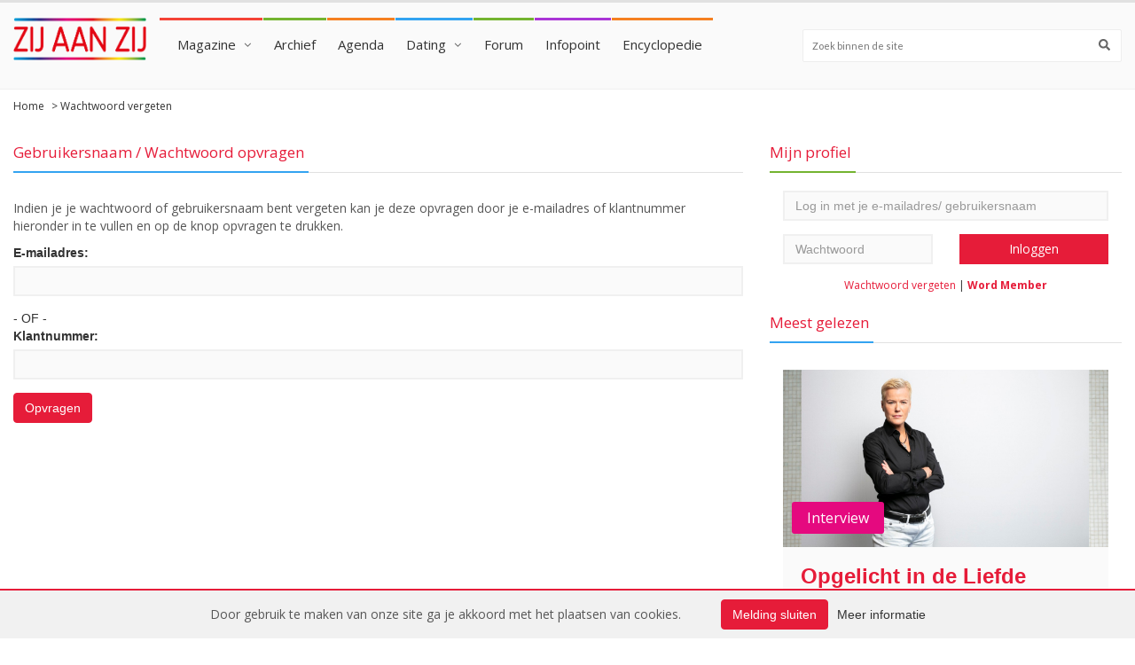

--- FILE ---
content_type: text/html; charset=UTF-8
request_url: https://www.zijaanzij.nl/gebruiker/vergeten/wachtwoord_vergeten.html
body_size: 35476
content:

    <!doctype html>
    <html lang="nl" class="no-js">
    <head>
        <meta charset="utf-8">

        <title>Zij aan Zij - Gebruikersnaam / Wachtwoord opvragen</title>
        <link rel="shortcut icon" href="/img/zijaanzij_favicon.png">

        <script src="https://cdnjs.cloudflare.com/ajax/libs/font-awesome/5.15.4/js/all.min.js" integrity="sha512-Tn2m0TIpgVyTzzvmxLNuqbSJH3JP8jm+Cy3hvHrW7ndTDcJ1w5mBiksqDBb8GpE2ksktFvDB/ykZ0mDpsZj20w==" crossorigin="anonymous" referrerpolicy="no-referrer"></script>
        <meta http-equiv="X-UA-Compatible" content="IE=edge">
        <meta name="viewport" content="width=device-width, initial-scale=1, maximum-scale=1">

        
        
        
        <link href='//fonts.googleapis.com/css?family=Lato:300,400,700,900,400italic' rel='stylesheet'>
        <link href='//fonts.googleapis.com/css?family=Open+Sans:300,400,700' rel='stylesheet'>
                <link rel="stylesheet" type="text/css" href="/css/zijaanzij.css?v=1.4.3">
        <style>.email-confirm { display: none; }</style>
    </head>
    <body>
    <div id="container">
        <header class="clearfix">
            <nav class="navbar navbar-default navbar-static-top">

                <div class="logo-advertisement">
                    <div class="container-fluid">

                        <div class="navbar-header">
                            <button type="button" class="navbar-toggle collapsed" data-toggle="collapse" data-target="#zijaanzij_menu">
                                <span class="sr-only">Toon navigatie</span>
                                <span class="icon-bar"></span>
                                <span class="icon-bar"></span>
                                <span class="icon-bar"></span>
                            </button>
                        </div>
                    </div>
                </div>

                <div class="nav-list-container">
                    <div class="container-fluid">
                        <a class="navbar-brand" href="/">
                            <img class="brand-logo" style="max-width: 150px;" src="/img/zijaanzij_logo.png" alt="Zij aan Zij" />
                        </a>
                        <div class="collapse navbar-collapse" id="zijaanzij_menu">
    <ul class="nav navbar-nav navbar-left" style="padding-top:20px;padding-bottom:20px">
        <li class='drop'><a class='home' href='https://www.zijaanzij.nl/nieuws/'>Magazine</a>
        <ul class='dropdown blue-border-top'>
            <li><a href='https://www.zijaanzij.nl/magazine/persoonlijke-verhalen/'>Persoonlijke verhalen</a>
            <li><a href='https://www.zijaanzij.nl/magazine/kunst-cultuur/'>Kunst & Cultuur</a>
            <li><a href='https://www.zijaanzij.nl/magazine/nieuws-achtergronden'>Nieuws & Achtergronden</a>
            <li>
        </ul>
        </li>
        <li class='no-subitems'><a class='tech' href='https://www.zijaanzij.nl/magazineonline/'>Archief</a></li>
        <li class='no-subitems'><a class='travel' href='https://www.zijaanzij.nl/events/'>Agenda</a>
        <li class='drop'><a class='world' href='https://www.zijaanzij.nl/dating/'>Dating</a>
            <ul class='dropdown blue-border-top'>
                <li><a href='https://www.zijaanzij.nl/search/profile/'>Zoeken</a>
                <li><a href='https://www.zijaanzij.nl/dating/browse/'>Contactadvertenties</a>
                <li><a href='https://www.zijaanzij.nl/dating/matchfinder/'>Matchfinder</a>
                <li><a href='https://www.zijaanzij.nl/dating/matchGallery/'>Foto's kijken</a>
                <li>
            </ul></li>
        <li class='no-subitems'><a class='tech' href='https://www.zijaanzij.nl/forums/'>Forum</a></li>
        <li class='no-subitems'><a class='fashion' href='https://www.zijaanzij.nl/infopoint/'>Infopoint</a></li>
        <li class='no-subitems'><a class='travel' href='https://www.zijaanzij.nl/encyclopedie/'>Encyclopedie</a></li>
    </ul>
    <div class="button-toggle" style="padding-top: 20px; float: right;">
        <button id="toggle-button" style="padding: 10px 15px; border-radius: 3px; color: white; background-color: #f965b4; border: none;" type="button"><i class="fa fa-search"></i></button>
    </div>
    <form id="search-form" class="navbar-form navbar-right" role="search" action="/search" method="GET" style="margin-right: 0 !important; padding-top: 20px; display: none;">
        <input type="text" id="search" name="zoekterm" placeholder="Zoek binnen de site">
        <button type="submit" style="top: 29px" id="search-submit"><i class="fa fa-search"></i></button>
    </form>

    <script>
        // JavaScript om de toggle-functionaliteit toe te voegen
        var toggleButton = document.getElementById('toggle-button');
        var searchForm = document.getElementById('search-form');

        // Klikgebeurtenis voor de toggle-knop
        toggleButton.addEventListener('click', function() {
            if (searchForm.style.display === 'none') {
                searchForm.style.display = 'block';
            } else {
                searchForm.style.display = 'none';
            }
        });

        // Functie om het zoekformulier weer te geven bij schermgroottes van 918px en hoger
        function showSearchForm() {
            if (window.innerWidth >= 918 && searchForm.style.display !== 'block') {
                searchForm.style.display = 'block';
            } else if (window.innerWidth < 918) {
                searchForm.style.display = 'none';
            }
        }

        // Roep de functie aan wanneer de pagina wordt geladen en wanneer het venster wordt geresized
        window.addEventListener('load', showSearchForm);
        window.addEventListener('resize', showSearchForm);
    </script>
</div>
<div class="mobileMenuArea">
    <div class="container-fluid mobileMenuButtons">
        <div class="btn-pref btn-group btn-group-justified btn-group-lg" role="group" aria-label="...">
            <div class="btn-group" role="group">
                <button type="button" class="btn btn-defaul menuButton" href="#tab1"><i class="fas fa-bars" style="margin-right: 3px;"></i> Menu</button>
            </div>
            <div class="btn-group" role="group">
                <button type="button" class="btn btn-default menuButton" href="#tab2"><i class="fas fa-user" style="margin-right: 3px;"></i> Account</button>
            </div>
            <div class="btn-group" role="group">
                <button type="button" class="btn btn-default menuButton" href="#tab3"><i class="fas fa-search" style="margin-right: 3px;"></i> Zoeken</button>
            </div>
        </div>

        <div class="tab-content">
            <div class="tab-pane fade in" id="tab1" style="padding: 0">
                <ul class="nav ml-auto">
                    <li class="dropdown dropdownlistMobileMenu">
                        <a href="#" class="dropdown-toggle"  style="background-color: white; 5px;" data-toggle="dropdown" role="button" aria-haspopup="true" aria-expanded="false"><i class="fas fa-venus-double" style="margin-right: 10px"></i> Magazine <span class="caret caret-dropdown"></span></a>
                        <ul class="dropdown-menu dropdownList">
                            <li><a href='https://www.zijaanzij.nl/magazine/persoonlijke-verhalen/' style="color: #555!important; border-top: 1px solid #ddd; padding-top: 10px!important; margin-top: -7px;">Persoonlijke verhalen</a>
                            <li><a href='https://www.zijaanzij.nl/magazine/kunst-cultuur/' style="color: #555!important;">Kunst & Cultuur</a>
                            <li><a href='https://www.zijaanzij.nl/magazine/nieuws-achtergronden' style="color: #555!important; margin-bottom: -22px; padding-bottom: 13px">Nieuws & Achtergronden</a><li>
                        </ul>
                    </li>
                    <li><a href="/magazineonline"><i class="fas fa-archive" style="margin-right: 10px;"></i> Archief</a></li>
                    <li><a href="/events"><i class="fas fa-calendar-week" style="margin-right: 10px;"></i> Agenda</a></li>
                    <li class="dropdown dropdownlistMobileMenu" >
                        <a href="#" class="dropdown-toggle"  style="background-color: white; 5px;" data-toggle="dropdown" role="button" aria-haspopup="true" aria-expanded="false"><i class="fas fa-venus-double" style="margin-right: 10px"></i> Dating <span class="caret caret-dropdown"></span></a>
                        <ul class="dropdown-menu dropdownList">
                            <li><a style="color: #555!important; border-top: 1px solid #ddd; padding-top: 10px!important; margin-top: -7px" href='/search/profile/'></i> Zoeken</a>
                            <li><a style="color: #555!important;" href='/dating/browse/'></i> Contactadvertenties</a>
                            <li><a style="color: #555!important;" href='/dating/matchfinder/'>Matchfinder</a>
                            <li><a style="color: #555!important; margin-bottom: -22px; padding-bottom: 13px" href='/dating/matchGallery/'>Foto's kijken</a>
                        </ul>
                    </li>
                    <li><a href="/forums"><i class="fas fa-comments" style="margin-right: 10px;"></i> Forum</a></li>
                    <li><a href="/infopoint"><i class="fas fa-info-circle" style="margin-right: 10px;"></i> Infopoint</a></li>
                    <li><a href="/encyclopedie"><i class="fas fa-film" style="margin-right: 10px;"></i> Encyclopedie</a></li>
                </ul>
            </div>
            <div class="tab-pane fade in" id="tab2">
                <div class="col-xs-12 col-md-4 zijaanzij-sidebar">
                    <div class="title-section green-border small-margin-bottom"><h2><span>Mijn profiel</span></h2></div><div class="col-xs-12"><p></p></div><form class="form-horizontal login-form" action="https://www.zijaanzij.nl/gebruiker/login/login.html" method="POST"><input name="page" type="hidden" value="gebruiker/vergeten/wachtwoord_vergeten.html" /><div class="col-xs-12"><input name="user" class="form-control email-input" type="text" placeholder="Log in met je e-mailadres/ gebruikersnaam"" /></div><div class="col-xs-12 col-sm-6"><input name="pass" class="form-control" type="password" placeholder="Wachtwoord" /></div><div class="col-xs-12 col-sm-6"><input type="submit" class="login-button" value="Inloggen" /></div><div class="clearfix"></form></div><div class="login-links"><a href="https://www.zijaanzij.nl/gebruiker/vergeten/wachtwoord_vergeten.html">Wachtwoord vergeten</a> | <a class="bold-link" href="https://www.zijaanzij.nl/memberships/">Word Member</a></div>                </div>
            </div>
            <div class="tab-pane fade in" id="tab3">
                <form action="/search" method="GET">
                <div class="input-group">
                    <input type="text" class="form-control" placeholder="Zoek binnen de site" name="zoekterm">
                    <div class="input-group-btn">
                        <button class="btn btn-default" style="background-color: #f965b4;"  type="submit"><span><i class="fas fa-search" style="background-color: #f965b4; color: white"></i></span></button>
                    </div>
                </div>
                </form>
            </div>

        </div>



        <style>

            /* css mobileMenu start */
            @media (max-width: 1206px) {
                .navbar-form input[type=text] {
                    width: 340px;
                }
            }

            @media (max-width: 1143px) {
                .navbar-form input[type=text] {
                    width: 300px;
                }
            }

            @media (max-width: 1102px) {
                .navbar-form input[type=text] {
                    width: 280px;
                }
            }

            @media (max-width: 1083px) {
                .navbar-form input[type=text] {
                    width: 260px;
                }
            }

            @media (max-width: 1063px) {
                .navbar-form input[type=text] {
                    width: 240px;
                }
            }

            @media (max-width: 1043px) {
                .navbar-form input[type=text] {
                    width: 220px;
                }
            }

            @media (max-width: 1023px) {
                .navbar-form input[type=text] {
                    width: 200px;
                }
            }

            @media (max-width: 1003px) {
                .navbar-form input[type=text] {
                    width: 180px;
                }
            }

            @media (max-width: 947px) {
                .navbar-form input[type=text] {
                    width: 160px;
                }
            }

            @media (max-width: 927px) {
                .navbar-form input[type=text] {
                    width: 140px;
                }
            }

            @media (max-width: 918px) {
                .navbar-form input[type=text] {
                    margin-left: calc(50% - 80px);
                    width: 100%;
                    text-align: center;
                    margin-top: -30px;
                }
            }

            @media (min-width: 918px) {
                .button-toggle {
                    padding-top: 20px;
                    float: right;
                    display: none;
                }
            }

            @media (max-width: 810px) {
                .button-toggle {
                    display: none;
                }
            }

            @media (max-width: 918px) {
                .navbar-form.navbar-right {
                    margin-left: calc(50% - 90px);
                    width: 100%;
                    text-align: center;
                    margin-top: -30px;
                }
            }

            @media (max-width: 991px) {
                form.navbar-right {
                    display: block;
                }
            }

            @media (max-width: 840px) { /* width aanpassen */
                form.navbar-right {
                    display: block; /* none */
                }
            }

            @media (max-width: 810px) {
                .navbar-nav>li:hover>a {
                    color: #555!important;
                }
                .title-section.green-border h2 span {
                    display: none;
                }
                .title-section {
                    border: none;
                }

                ul.list-group.profile-links {
                    margin-left: -16px;
                    margin-right: -16px;
                }
                .tab-content>.active {
                    padding: 0px 13px
                }
                .navbar-nav {
                    display: none;
                }
                .navbar-default .navbar-brand {
                    margin-left: calc(50% - 90px);
                    width: 100%;
                    text-align: center;
                }
                .navbar-brand span.brand-text {
                    left: 7%;
                    font-size: 12px;
                }

                .dropdownlistMobileMenu {
                    font-family: 'Open Sans',sans-serif;
                    font-size: 15px;
                    font-weight: 400;
                    text-transform: none;
                    color: #333;
                    display: block;
                    padding: 8px 0px;
                }

                .dropdownlistMobileMenu a {
                    display: block;
                    background-color: white;
                    color: #555!important;
                }

                .dropdownlistMobileMenu a:hover {
                    color: white;
                    background-color: #f965b4;
                }
                .dropdownlistMobileMenu:hover{
                    color: white!important;
                }
                .mobileMenuArea {
                    margin-left: -16px;
                    margin-right: -16px;
                }

                .card.hovercard .card-background {
                    height: 130px;
                }

                .btn-pref .btn {
                    -webkit-border-radius:0 !important;
                }

                .mobileMenuButtons {
                    padding-left: 0!important;
                    padding-right: 0!important;
                }

                .tab-content>.active {
                    border: none;
                }

                .btn:focus,
                .btn:hover,
                .btn.active {
                    outline: none;
                    background-color:  #f965b4;
                    color: white;
                }
                .btn.menuButton {
                    padding: 10px 0px;

                }

                .mobileMenuButtons ul li {
                    border-bottom: 1px solid #ddd;
                    padding-top: 8px;
                    padding-bottom: 8px;
                    background-color: white;
                    color: #555!important;
                }

                .caret.caret-dropdown {
                    float: right;
                    margin-top: 10px;
                }

                .zijaanzij-sidebar {
                    padding-right: 0!important;
                    padding-left: 0!important;
                }
                .form-control {
                    background-color: white;
                    border-top: 1px solid #CCCCCC;
                    border-left: 1px solid #CCCCCC;
                    border-bottom: 1px solid #CCCCCC;
                    display: block;

                }
                #tab3 {
                    padding: 13px 13px;
                }
                .navbar-toggle {
                    display: none!important;
                }
                .menuButton {
                    background-color: white;
                    border: 1px solid #ccc;
                }

                header.active .nav-list-container {
                    position: initial !important;
                    top: initial !important;
                    left: initial !important;
                }
                .profile-links {
                    margin-top: -31px;
                    margin-bottom: -1px;
                }
                .profile-links .list-group-item {
                    padding: 13px 15px;
                }

            }

            @media (min-width: 810px) {
                .mobileMenuArea {
                    display: none;
                }
            }

            /* css mobileMenu end */


        </style>                    </div>
                </div>

            </nav>

        </header>

        
        <section class="content">
            <div class='breadcrumbs'><div class='container-fluid'><a class='breadcrumb-item' href='https://www.zijaanzij.nl/'>Home</a> > <span class='breadcrumb-item'>Wachtwoord vergeten</span></div></div>            <div class="container-fluid">
                <div class="row">
                    <div class="col-xs-12 col-md-8">

                        
                        <div class="title-section blue-border"><h2><span>Gebruikersnaam / Wachtwoord opvragen</span></h2></div><p class='paragraphwithbrake'>Indien je je wachtwoord of gebruikersnaam bent vergeten kan je deze opvragen door je 
			e-mailadres of klantnummer hieronder in te vullen en op de knop opvragen te drukken.</p>
<form action="https://www.zijaanzij.nl/gebruiker/vergeten" method="post">

    <div class="form-group">
        <label for="email">E-mailadres:</label>
        <input type="text" id="email" name="email" class="form-control" />
    </div>

    <span class="form-seperator-big" style="margin-bottom:15px;">- OF -</span>

    <div class="form-group">
        <label for="abbonr">Klantnummer:</label>
        <input type="text" id="abbonr" name="abbonr" class="form-control" />
    </div>

    <div class="form-group">
        <input type="submit" class="btn btn-primary" value="Opvragen">
    </div>
</form>
                    </div>

                                            <aside>
                            <div class="col-xs-12 col-md-4 zijaanzij-sidebar  sidebar-desktop">
                                <div class="title-section green-border small-margin-bottom"><h2><span>Mijn profiel</span></h2></div><div class="col-xs-12"><p></p></div><form class="form-horizontal login-form" action="https://www.zijaanzij.nl/gebruiker/login/login.html" method="POST"><input name="page" type="hidden" value="gebruiker/vergeten/wachtwoord_vergeten.html" /><div class="col-xs-12"><input name="user" class="form-control email-input" type="text" placeholder="Log in met je e-mailadres/ gebruikersnaam"" /></div><div class="col-xs-12 col-sm-6"><input name="pass" class="form-control" type="password" placeholder="Wachtwoord" /></div><div class="col-xs-12 col-sm-6"><input type="submit" class="login-button" value="Inloggen" /></div><div class="clearfix"></form></div><div class="login-links"><a href="https://www.zijaanzij.nl/gebruiker/vergeten/wachtwoord_vergeten.html">Wachtwoord vergeten</a> | <a class="bold-link" href="https://www.zijaanzij.nl/memberships/">Word Member</a></div>                                <style>
                                    @media screen and (max-width: 768px){
                                        .sidebar-desktop {
                                            display: none;
                                        }
                                    }
                                </style>
                                <div class="title-section blue-border" style="padding-top: 10px;"><h2><span>Meest gelezen</span></h2></div>

                                <div class="col-xs-12 news-grid news-item"><div class="image-box"><a href="https://www.zijaanzij.nl/nieuws/6854/Opgelicht-in-de-Liefde.html"><img alt="" class="news-image" src="https://www.zijaanzij.nl/img/nieuws/_ellie_lust-opgelicht-liefde-maart25.jpg"/></a><label>Interview</label></div><div class="news-details"><a href="https://www.zijaanzij.nl/nieuws/6854/Opgelicht-in-de-Liefde.html"><h3 class="news-title">Opgelicht in de Liefde</h3></a><p class="news-description">'Dit zijn geen domme mensen, dit zijn verliefde mensen. Het kan iedereen overkomen.' We spreken Ellie Lust over het programma. 'Ik ben echt geschokt door de verhalen die naar boven zijn gekomen.'</p><div class="news-metadata"></div><a class="readmore-button" href="https://www.zijaanzij.nl/nieuws/6854/Opgelicht-in-de-Liefde.html">Lees verder</a></div></div>
                                <div class="title-section orange-border"><h2><span>Eerstvolgende events</span></h2></div>

                                <div class="events grid-events"><div class="col-xs-12 col-sm-6 event-item"><div class="image-box"><a href="https://www.zijaanzij.nl/events/event/84038/"><img src="https://www.zijaanzij.nl/img/event/84038_film_medicijn.jpg" /></a></div><div class="event-details"><a class="event-name" href="https://www.zijaanzij.nl/events/event/84038/"><span>Medicijn</span></a><ul class="post-tags"><li><i class="fa fa-clock"></i> 23 januari 2026</li></ul></div></div><div class="col-xs-12 col-sm-6 event-item"><div class="image-box"><a href="https://www.zijaanzij.nl/events/event/84023/"><img src="https://www.zijaanzij.nl/img/event/84023_IMG-20251229-WA0015.jpg" /></a></div><div class="event-details"><a class="event-name" href="https://www.zijaanzij.nl/events/event/84023/"><span>Kunst Borrel</span></a><ul class="post-tags"><li><i class="fa fa-clock"></i> 24 januari 2026</li></ul></div></div><div class="col-xs-12 col-sm-6 event-item"><div class="image-box"><a href="https://www.zijaanzij.nl/events/event/84022/"><img src="https://www.zijaanzij.nl/img/event/84022_beprideyel2.jpg" /></a></div><div class="event-details"><a class="event-name" href="https://www.zijaanzij.nl/events/event/84022/"><span>Be Pride Nieuwjaarsborrel</span></a><ul class="post-tags"><li><i class="fa fa-clock"></i> 24 januari 2026</li></ul></div></div><div class="col-xs-12 col-sm-6 event-item"><div class="image-box"><a href="https://www.zijaanzij.nl/events/event/84062/"><img src="https://www.zijaanzij.nl/img/event/84062_popradar-queersunday_vierkant_orig.png" /></a></div><div class="event-details"><a class="event-name" href="https://www.zijaanzij.nl/events/event/84062/"><span>Nieuw in Den Haag: Queer Sundays</span></a><ul class="post-tags"><li><i class="fa fa-clock"></i> 25 januari 2026</li></ul></div></div><div class="col-xs-12 col-sm-6 event-item"><div class="image-box"><a href="https://www.zijaanzij.nl/events/event/84048/"><img src="https://www.zijaanzij.nl/img/event/84048_queer_gaze_kaft_v-pres.jpg" /></a></div><div class="event-details"><a class="event-name" href="https://www.zijaanzij.nl/events/event/84048/"><span>A Queer Gaze</span></a><ul class="post-tags"><li><i class="fa fa-clock"></i> 25 januari 2026</li></ul></div></div><div class="col-xs-12 col-sm-6 event-item"><div class="image-box"><a href="https://www.zijaanzij.nl/events/event/84007/"><img src="https://www.zijaanzij.nl/img/event/84007_happynewqueerutrecht.png" /></a></div><div class="event-details"><a class="event-name" href="https://www.zijaanzij.nl/events/event/84007/"><span>Happy New Queer Utrecht</span></a><ul class="post-tags"><li><i class="fa fa-clock"></i> 25 januari 2026</li></ul></div></div><div class="col-xs-12 col-sm-6 event-item"><div class="image-box"><a href="https://www.zijaanzij.nl/events/event/84004/"><img src="https://www.zijaanzij.nl/img/event/84004_Banner-informatiebijeenkomst-kleiner.jpg" /></a></div><div class="event-details"><a class="event-name" href="https://www.zijaanzij.nl/events/event/84004/"><span>Informatiebijeenkomst wensouders 25 januari 2026</span></a><ul class="post-tags"><li><i class="fa fa-clock"></i> 25 januari 2026</li></ul></div></div><div class="col-xs-12 col-sm-6 event-item"><div class="image-box"><a href="https://www.zijaanzij.nl/events/event/84059/"><img src="https://www.zijaanzij.nl/img/event/84059_SMBST_1.jpg" /></a></div><div class="event-details"><a class="event-name" href="https://www.zijaanzij.nl/events/event/84059/"><span>Cinemas of Bisexual Transgression</span></a><ul class="post-tags"><li><i class="fa fa-clock"></i> 26 januari 2026</li></ul></div></div><span class="readmore-withfade"><span class="readmore-links"><a href="/events">Meer events</a></span></span></div>
                                <div class="title-section blue-border" style="padding-top: 30px;"><h2><span>Persoonlijke verhalen</span></h2></div>

                                <div class="col-xs-12 news-grid news-item"><div class="image-box"><a href="https://www.zijaanzij.nl/nieuws/6392/Polyamorie-Hoe-is-het-echt.html"><img alt="" class="news-image" src="https://www.zijaanzij.nl/img/nieuws/_sarai_zijaanzij_1.jpg"/></a><label>Seks & relaties</label></div><div class="news-details"><a href="https://www.zijaanzij.nl/nieuws/6392/Polyamorie-Hoe-is-het-echt.html"><h3 class="news-title">Polyamorie: Hoe is het echt?</h3></a><p class="news-description">Tijd voor een gesprek met iemand die er ervaring mee heeft: Sarai woont samen met haar partner Tom, heeft ook een relatie met Gerard én een relatie met Michelle. – Deel 1.</p><div class="news-metadata"></div><a class="readmore-button" href="https://www.zijaanzij.nl/nieuws/6392/Polyamorie-Hoe-is-het-echt.html">Lees verder</a></div></div>
                                <section>
                                                                    </section>
                                
                            </div>
                        </aside>
                                    </div>
            </div>
        </section>
        <footer>
            <section class="newsletter-footer">
                <span class="heading">Schrijf je in voor onze nieuwsbrief en ontvang het laatste nieuws in je mailbox!</span>

                <div class="container-fluid">
                    <form method="post" action="/" class="newsletter-inline-form">
                                                <input type="hidden" name="type" value="weekly" />
                        <input type="text" class="email" name="email" size="30" placeholder="Vul e-mailadres in...">
                        <input type="text" class="email-confirm" name="email-confirm" size="30" placeholder="Vul e-mailadres in...">
                        <input type="submit" value="Inschrijven">
                    </form>
                </div>
            </section>

            <section class="footer-information">
                <div class="container-fluid">
                    <div class="row">
                        <div class="col-xs-6 col-sm-3">
                            <span class="footer-heading">Over Zij aan Zij</span>
                            <p>Hét platform voor vrouwen die (ook) van vrouwen houden. Lees het laatste nieuws, achtergronden en persoonlijke verhalen. Scroll door het archief en de encyclopedie. Bekijk in de agenda wat er de komende tijd te doen is en vind een nieuwe liefde via dating: Zij aan Zij is er, al sinds 1992, voor jou!</p>
                        </div>

                        <div class="col-xs-6 col-sm-3">
                            <span class="footer-heading">Magazine</span>

                            <ul>
                                <li><a href="https://www.zijaanzij.nl/memberships/">Memberships</a></li>
                                <li><a href="https://www.zijaanzij.nl/veelgestelde-vragen/">Veelgestelde vragen</a></li>
                                <li><a href="https://www.zijaanzij.nl/magazine/contact/contact.html">Contact</a></li>
                                <li><a href="https://www.zijaanzij.nl/adverteren/">Adverteren</a></li>
                                <li><a href="https://www.zijaanzij.nl/partners">Partnerbijdrage</a></li>
                                <li><a href="https://www.zijaanzij.nl/disclaimer/">Disclaimer</a></li>
                                <li><a href="https://www.zijaanzij.nl/privacy/">Privacy beleid / cookies</a></li>
                            </ul>
                        </div>

                        <div class="col-xs-6 col-sm-3 social-widget">
                            <span class="footer-heading">Stay connected</span>

                            <ul class="social-icons">
                                <li><a target="_blank" href="https://www.facebook.com/zijaanzij/" class="facebook"><i class="fa fab fa-facebook"></i></a></li>
                                <li><a target="_blank" href="https://www.instagram.com/zazweb/" class="instagram"><i class="fa fab fa-instagram"></i></a></li>
                                                            </ul>
                        </div>

                        <div class="col-xs-6 col-sm-3">
                            <span class="footer-heading">Instagram feed</span>
                            <div id="lightwidgetContainer" style="overflow:hidden;"></div>
                        </div>
                    </div>
                </div>
            </section>
        </footer>

                    <div class="cookie-alert" id="cookieAlert">
                <div class="container-fluid">
                    <div class="row">
                        <div class="col-xs-12">
                            <div class="cookie-alert-inner">
                                <p class="cookie-alert-text">Door gebruik te maken van onze site ga je akkoord met het plaatsen van cookies.</p>
                                <a href="#" class="btn btn-primary cookie-alert-button">Melding sluiten</a>
                                <a href="/cookie-informatie/">Meer informatie</a>
                            </div>
                        </div>
                    </div>
                </div>
            </div>
            </div>

    <script type="text/javascript" src="/scripts/theme/jquery.min.js"></script>
    <script type="text/javascript" src="/scripts/theme/jquery.migrate.js"></script>
    <script type="text/javascript" src="/scripts/theme/jquery.bxslider.min.js"></script>
    <script type="text/javascript" src="/scripts/theme/jquery.magnific-popup.min.js"></script>
    <script type="text/javascript" src="/scripts/theme/bootstrap.min.js"></script>
        <script type="text/javascript" src="/scripts/theme/jquery.imagesloaded.min.js"></script>
    <script type="text/javascript" src="/scripts/theme/jquery.isotope.min.js"></script>
    <script type="text/javascript" src="/scripts/theme/owl.carousel.min.js"></script>
        <script type="text/javascript" src="/scripts/theme/script.js?v=32"></script>

    <!-- LightWidget WIDGET -->
    <script src="//lightwidget.com/widgets/lightwidget.js"></script>

            <!-- Cookie alert -->
        <script>
            $(document).ready(function(){
                const cookieAlert = jQuery('#cookieAlert');

                if(cookieAlert.length){
                    cookieAlert.on('click', '.btn-primary', function(event){
                        event.preventDefault();

                        // Hide the cookie alert bar from the user
                        cookieAlert.hide();

                        // Create an expire time somewhere far in the future
                        let expires = new Date();
                        expires.setTime(expires.getTime() + (2000 * 24 * 60 * 60 * 1000));

                        // Set the cookie for this users to remember and not show the alert again on the next request
                        document.cookie = 'cookie_alert=1;path=/;expires=' + expires.toUTCString();
                    });
                }
            });
        </script>
        
    <script>
        // Create the iFrame after the page is loaded, this way it doesn't block other content
        function createIframe(){
            var i = document.createElement("iframe");
            i.src = "//lightwidget.com/widgets/e1f5cdf11ec256ff875f6b8d5f787b39.html";
            i.scrolling = "no";
            i.frameborder = "0";
            i.allowtransparency = 'true';
            i.width = "100%";
            i.height = "auto";
            i.className = 'lightwidget';
            document.getElementById("lightwidgetContainer").appendChild(i);
        }

        // Check for browser support of event handling capability
        if (window.addEventListener){
            window.addEventListener("load", createIframe, false);
        } else if (window.attachEvent){
            window.attachEvent("onload", createIframe);
        } else{
            window.onload = createIframe;
        }
    </script>
        <script type="text/javascript" src="/scripts/jquery.canvasjs.min.js"></script>


    <!-- Google tag (gtag.js) -->
    <script async src="https://www.googletagmanager.com/gtag/js?id=G-LL7T02D4ZG"></script>
    <script>
        window.dataLayer = window.dataLayer || [];
        function gtag(){dataLayer.push(arguments);}
        gtag('js', new Date());

        gtag('config', 'G-LL7T02D4ZG');
    </script>
    <script async src="//www.instagram.com/embed.js"></script>
    </body>
    </html>

